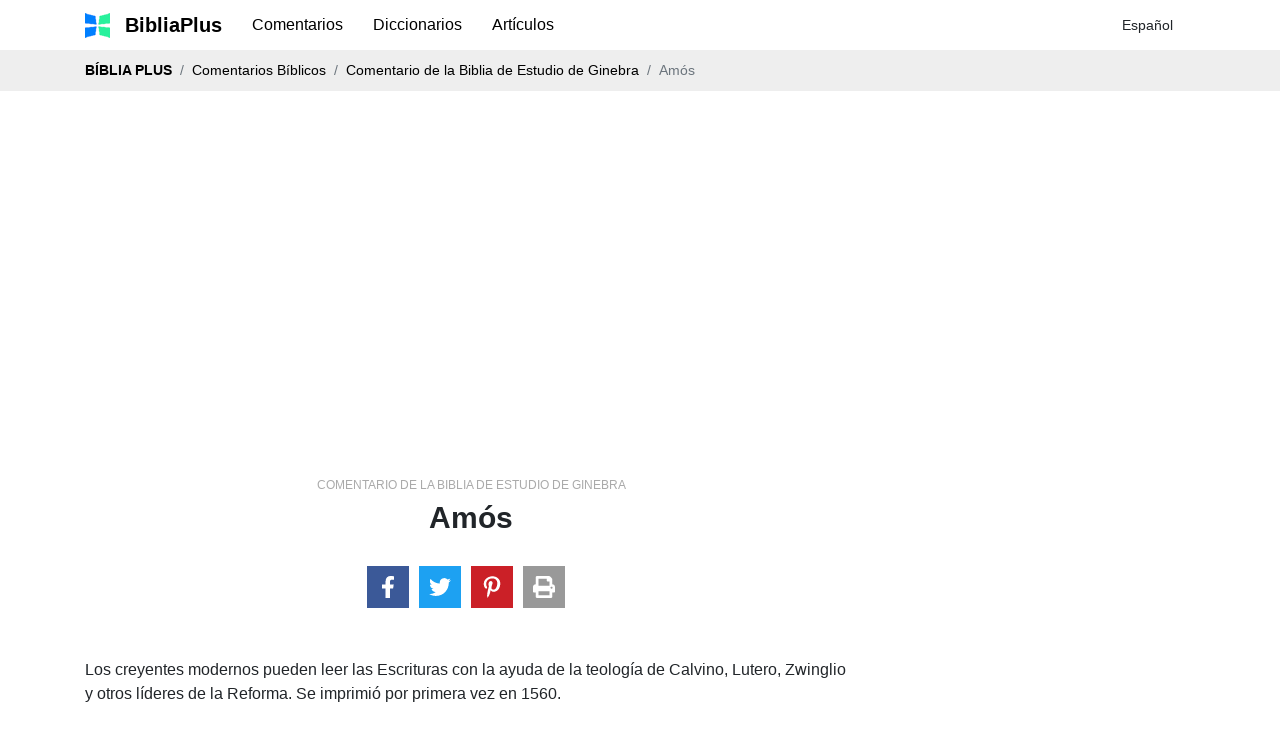

--- FILE ---
content_type: application/javascript; charset=utf-8
request_url: https://lib.wtg-ads.com/publisher/www.bibliaplus.org/videoWtg.js
body_size: -499
content:
var selectorForVideoOnnet = document.querySelector("div.post_content.content.mt-5.mb-5 > p:nth-child(1)");
var wtgVideoDiv = document.createElement("div");
if (selectorForVideoOnnet) {
    wtgVideoDiv.style.maxWidth = "600px";
    wtgVideoDiv.style.margin = "0 auto";
    wtgVideoDiv.id = "w2g-video-slot";
    selectorForVideoOnnet.after(wtgVideoDiv);
    var onnetWorkScript = document.createElement('script');
    onnetWorkScript.setAttribute('type', 'text/javascript');
    onnetWorkScript.setAttribute('src', 'https://video.onnetwork.tv/embed.php?sid=M1FvLDAsc0c=');
    wtgVideoDiv.appendChild(onnetWorkScript);
}